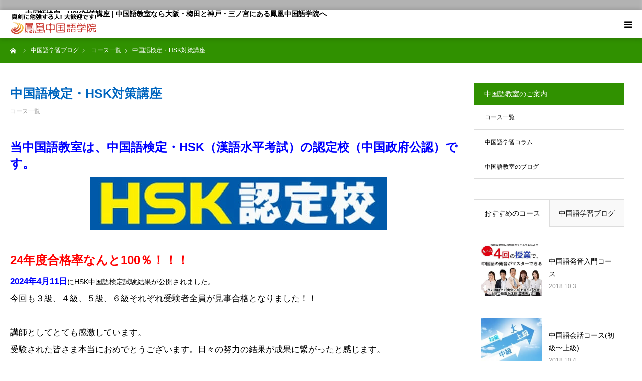

--- FILE ---
content_type: text/html; charset=UTF-8
request_url: https://phoenixchina.net/license
body_size: 12646
content:
<!DOCTYPE html><html class="pc" lang="ja"><head><meta charset="UTF-8"> <!--[if IE]><meta http-equiv="X-UA-Compatible" content="IE=edge"><![endif]--><meta name="viewport" content="width=device-width"><meta name="format-detection" content="telephone=no"><link media="all" href="https://phoenixchina.net/wp/wp-content/cache/autoptimize/css/autoptimize_5c77e1454ca232f7bee6404665e17667.css" rel="stylesheet"><link media="screen and (max-width:1280px)" href="https://phoenixchina.net/wp/wp-content/cache/autoptimize/css/autoptimize_0b96074172c6e286ff500b571b790bad.css" rel="stylesheet"><title>中国語検定・HSK対策講座 | 中国語教室なら大阪・梅田と神戸・三ノ宮にある鳳凰中国語学院へ</title><meta name="description" content="本気で資格を取得したいあなたに設けられたコースです。 合格者を輩出した実績のある当学院は、ベテラン講師が過去の問題集に基づき、模擬テストを行い、スコアアップを指導します。中国語検定・HSKで必要な文法をきめ細やかに指導し、受検のコツを伝授するので、最短期間の学習で合格が目指せます。"><link rel="pingback" href="https://phoenixchina.net/wp/xmlrpc.php"><link rel='dns-prefetch' href='//maxcdn.bootstrapcdn.com' /><link rel='dns-prefetch' href='//s.w.org' /><link rel="alternate" type="application/rss+xml" title="大阪・梅田の中国語教室なら鳳凰中国語学院へ！本気で中国語を身につけたい方！ &raquo; フィード" href="https://phoenixchina.net/feed" /><link rel="alternate" type="application/rss+xml" title="大阪・梅田の中国語教室なら鳳凰中国語学院へ！本気で中国語を身につけたい方！ &raquo; コメントフィード" href="https://phoenixchina.net/comments/feed" /><link rel="alternate" type="application/rss+xml" title="大阪・梅田の中国語教室なら鳳凰中国語学院へ！本気で中国語を身につけたい方！ &raquo; 中国語検定・HSK対策講座 のコメントのフィード" href="https://phoenixchina.net/license/feed" /> <script type="text/javascript">window._wpemojiSettings = {"baseUrl":"https:\/\/s.w.org\/images\/core\/emoji\/12.0.0-1\/72x72\/","ext":".png","svgUrl":"https:\/\/s.w.org\/images\/core\/emoji\/12.0.0-1\/svg\/","svgExt":".svg","source":{"concatemoji":"https:\/\/phoenixchina.net\/wp\/wp-includes\/js\/wp-emoji-release.min.js?ver=5.3.2"}};
			!function(e,a,t){var r,n,o,i,p=a.createElement("canvas"),s=p.getContext&&p.getContext("2d");function c(e,t){var a=String.fromCharCode;s.clearRect(0,0,p.width,p.height),s.fillText(a.apply(this,e),0,0);var r=p.toDataURL();return s.clearRect(0,0,p.width,p.height),s.fillText(a.apply(this,t),0,0),r===p.toDataURL()}function l(e){if(!s||!s.fillText)return!1;switch(s.textBaseline="top",s.font="600 32px Arial",e){case"flag":return!c([127987,65039,8205,9895,65039],[127987,65039,8203,9895,65039])&&(!c([55356,56826,55356,56819],[55356,56826,8203,55356,56819])&&!c([55356,57332,56128,56423,56128,56418,56128,56421,56128,56430,56128,56423,56128,56447],[55356,57332,8203,56128,56423,8203,56128,56418,8203,56128,56421,8203,56128,56430,8203,56128,56423,8203,56128,56447]));case"emoji":return!c([55357,56424,55356,57342,8205,55358,56605,8205,55357,56424,55356,57340],[55357,56424,55356,57342,8203,55358,56605,8203,55357,56424,55356,57340])}return!1}function d(e){var t=a.createElement("script");t.src=e,t.defer=t.type="text/javascript",a.getElementsByTagName("head")[0].appendChild(t)}for(i=Array("flag","emoji"),t.supports={everything:!0,everythingExceptFlag:!0},o=0;o<i.length;o++)t.supports[i[o]]=l(i[o]),t.supports.everything=t.supports.everything&&t.supports[i[o]],"flag"!==i[o]&&(t.supports.everythingExceptFlag=t.supports.everythingExceptFlag&&t.supports[i[o]]);t.supports.everythingExceptFlag=t.supports.everythingExceptFlag&&!t.supports.flag,t.DOMReady=!1,t.readyCallback=function(){t.DOMReady=!0},t.supports.everything||(n=function(){t.readyCallback()},a.addEventListener?(a.addEventListener("DOMContentLoaded",n,!1),e.addEventListener("load",n,!1)):(e.attachEvent("onload",n),a.attachEvent("onreadystatechange",function(){"complete"===a.readyState&&t.readyCallback()})),(r=t.source||{}).concatemoji?d(r.concatemoji):r.wpemoji&&r.twemoji&&(d(r.twemoji),d(r.wpemoji)))}(window,document,window._wpemojiSettings);</script> <link rel="preconnect" href="https://fonts.googleapis.com"><link rel="preconnect" href="https://fonts.gstatic.com" crossorigin><link href="https://fonts.googleapis.com/css2?family=Noto+Sans+JP:wght@400;600" rel="stylesheet"><link rel='stylesheet' id='sb-font-awesome-css'  href='https://maxcdn.bootstrapcdn.com/font-awesome/4.7.0/css/font-awesome.min.css?ver=5.3.2' type='text/css' media='all' /> <script type='text/javascript' src='https://phoenixchina.net/wp/wp-includes/js/jquery/jquery.js?ver=1.12.4-wp'></script> <script type='text/javascript' src='https://phoenixchina.net/wp/wp-includes/js/jquery/jquery-migrate.min.js?ver=1.4.1'></script> <link rel='https://api.w.org/' href='https://phoenixchina.net/wp-json/' /><link rel="canonical" href="https://phoenixchina.net/license" /><link rel='shortlink' href='https://phoenixchina.net/?p=269' /><link rel="alternate" type="application/json+oembed" href="https://phoenixchina.net/wp-json/oembed/1.0/embed?url=https%3A%2F%2Fphoenixchina.net%2Flicense" /><link rel="alternate" type="text/xml+oembed" href="https://phoenixchina.net/wp-json/oembed/1.0/embed?url=https%3A%2F%2Fphoenixchina.net%2Flicense&#038;format=xml" /> <script src="https://phoenixchina.net/wp/wp-content/themes/birth_tcd057/js/jquery.easing.1.4.js?ver=2.0.1"></script> <script src="https://phoenixchina.net/wp/wp-content/themes/birth_tcd057/js/jscript.js?ver=2.0.1"></script> <script src="https://phoenixchina.net/wp/wp-content/themes/birth_tcd057/js/comment.js?ver=2.0.1"></script> <script type="text/javascript">jQuery(document).ready(function($){
  if (typeof $.fn.slick == 'undefined') return;

  setTimeout(function(){
    $('.pb_slider, .pb_slider_nav, .pb_slider_caption').slick('setPosition');
  }, 300);
  $(window).on('load', function(){
    $('.pb_slider, .pb_slider_nav, .pb_slider_caption').slick('setPosition');
  });
  $('.pb_slider img').on('load', function(){
    setTimeout(function(){
      $('.pb_slider, .pb_slider_nav, .pb_slider_caption').slick('setPosition');
    }, 50);
  });
});</script> <link rel="icon" href="https://phoenixchina.net/wp/wp-content/uploads/2019/03/cropped-top10-min-32x32.jpg" sizes="32x32" /><link rel="icon" href="https://phoenixchina.net/wp/wp-content/uploads/2019/03/cropped-top10-min-192x192.jpg" sizes="192x192" /><link rel="apple-touch-icon-precomposed" href="https://phoenixchina.net/wp/wp-content/uploads/2019/03/cropped-top10-min-180x180.jpg" /><meta name="msapplication-TileImage" content="https://phoenixchina.net/wp/wp-content/uploads/2019/03/cropped-top10-min-270x270.jpg" /><meta name="theme-color" content="#309100"></head><body id="body" class="post-template-default single single-post postid-269 single-format-standard wp-embed-responsive"><div id="container"><div id="header_inner-hubnet"><div id="hubnet01"><H1>中国語検定・HSK対策講座 | 中国語教室なら大阪・梅田と神戸・三ノ宮にある鳳凰中国語学院へ</H1></div></div><div id="header"><div id="header_inner"><div id="logo_image"><div class="logo"> <a href="https://phoenixchina.net/" title="大阪・梅田の中国語教室なら鳳凰中国語学院へ！本気で中国語を身につけたい方！"> <img class="pc_logo_image" src="https://phoenixchina.net/wp/wp-content/uploads/2018/09/logo2.png?1768982136" alt="大阪・梅田の中国語教室なら鳳凰中国語学院へ！本気で中国語を身につけたい方！" title="大阪・梅田の中国語教室なら鳳凰中国語学院へ！本気で中国語を身につけたい方！" width="174" height="44" /> <img class="mobile_logo_image" src="https://phoenixchina.net/wp/wp-content/uploads/2018/09/logo2.png?1768982136" alt="大阪・梅田の中国語教室なら鳳凰中国語学院へ！本気で中国語を身につけたい方！" title="大阪・梅田の中国語教室なら鳳凰中国語学院へ！本気で中国語を身につけたい方！" width="174" height="44" /> </a></div></div><div id="global_menu"><ul id="menu-%e3%83%88%e3%83%83%e3%83%97%e3%83%9a%e3%83%bc%e3%82%b8" class="menu"><li id="menu-item-2002" class="menu-item menu-item-type-post_type menu-item-object-page menu-item-home menu-item-2002"><a href="https://phoenixchina.net/">TOP</a></li><li id="menu-item-1128" class="menu-item menu-item-type-post_type menu-item-object-page menu-item-1128"><a href="https://phoenixchina.net/reason">選ばれる理由</a></li><li id="menu-item-2825" class="menu-item menu-item-type-taxonomy menu-item-object-category current-post-ancestor current-menu-ancestor current-menu-parent current-post-parent menu-item-has-children menu-item-2825"><a href="https://phoenixchina.net/category/school">コース一覧</a><ul class="sub-menu"><li id="menu-item-240" class="menu-item menu-item-type-post_type menu-item-object-post menu-item-240"><a href="https://phoenixchina.net/pronunciation">中国語発音入門コース</a></li><li id="menu-item-693" class="menu-item menu-item-type-post_type menu-item-object-post menu-item-693"><a href="https://phoenixchina.net/junior">中国語会話コース(初級〜上級)</a></li><li id="menu-item-278" class="menu-item menu-item-type-post_type menu-item-object-post current-menu-item menu-item-278"><a href="https://phoenixchina.net/license" aria-current="page">中国語検定・HSK対策講座</a></li><li id="menu-item-345" class="menu-item menu-item-type-post_type menu-item-object-post menu-item-345"><a href="https://phoenixchina.net/business_course">ビジネス中国語会話コース</a></li><li id="menu-item-236" class="menu-item menu-item-type-post_type menu-item-object-post menu-item-236"><a href="https://phoenixchina.net/company30">30日間中国語集中講座</a></li><li id="menu-item-193" class="menu-item menu-item-type-post_type menu-item-object-post menu-item-193"><a href="https://phoenixchina.net/five-days">５日間中国語集中講座</a></li><li id="menu-item-825" class="menu-item menu-item-type-post_type menu-item-object-post menu-item-825"><a href="https://phoenixchina.net/fifteendays">15日間中国語集中講座</a></li><li id="menu-item-1001" class="menu-item menu-item-type-post_type menu-item-object-post menu-item-1001"><a href="https://phoenixchina.net/tendays">10日間中国語集中講座</a></li><li id="menu-item-377" class="menu-item menu-item-type-post_type menu-item-object-post menu-item-377"><a href="https://phoenixchina.net/company_course">中国語企業研修・講師派遣</a></li><li id="menu-item-3823" class="menu-item menu-item-type-post_type menu-item-object-post menu-item-3823"><a href="https://phoenixchina.net/child">子供中国語会話コース</a></li><li id="menu-item-362" class="menu-item menu-item-type-post_type menu-item-object-post menu-item-362"><a href="https://phoenixchina.net/regular_course">中国語専科コース</a></li><li id="menu-item-2709" class="menu-item menu-item-type-post_type menu-item-object-post menu-item-2709"><a href="https://phoenixchina.net/private">プライベートレッスン</a></li><li id="menu-item-3647" class="menu-item menu-item-type-post_type menu-item-object-post menu-item-3647"><a href="https://phoenixchina.net/online-lesson">オンラインレッスン</a></li><li id="menu-item-2185" class="menu-item menu-item-type-post_type menu-item-object-page menu-item-2185"><a href="https://phoenixchina.net/trial-2">中国語無料体験レッスン</a></li></ul></li><li id="menu-item-2268" class="menu-item menu-item-type-post_type menu-item-object-page menu-item-2268"><a href="https://phoenixchina.net/charge">授講料</a></li><li id="menu-item-2272" class="menu-item menu-item-type-post_type menu-item-object-page menu-item-2272"><a href="https://phoenixchina.net/teacher">講師陣</a></li><li id="menu-item-2273" class="menu-item menu-item-type-post_type menu-item-object-page menu-item-2273"><a href="https://phoenixchina.net/student_voice">受講生の声</a></li><li id="menu-item-2027" class="menu-item menu-item-type-post_type menu-item-object-page menu-item-2027"><a href="https://phoenixchina.net/map_umeda">大阪梅田校</a></li><li id="menu-item-2028" class="menu-item menu-item-type-post_type menu-item-object-page menu-item-2028"><a href="https://phoenixchina.net/map_sanomiya">神戸三宮校</a></li><li id="menu-item-2992" class="menu-item menu-item-type-taxonomy menu-item-object-category menu-item-has-children menu-item-2992"><a href="https://phoenixchina.net/category/column">ブログ</a><ul class="sub-menu"><li id="menu-item-647" class="menu-item menu-item-type-custom menu-item-object-custom menu-item-647"><a href="http://phoenixchina.net/idiom02">中国語四字熟語</a></li><li id="menu-item-2901" class="menu-item menu-item-type-post_type menu-item-object-post menu-item-2901"><a href="https://phoenixchina.net/pronunciation_lesson">中国語発音ワンポイントレッスン</a></li><li id="menu-item-648" class="menu-item menu-item-type-custom menu-item-object-custom menu-item-648"><a href="http://phoenixchina.net/locution02">中国語慣用句・熟語</a></li><li id="menu-item-2996" class="menu-item menu-item-type-post_type menu-item-object-post menu-item-2996"><a href="https://phoenixchina.net/school02">中国語教室活用のすすめ</a></li><li id="menu-item-3063" class="menu-item menu-item-type-post_type menu-item-object-post menu-item-3063"><a href="https://phoenixchina.net/knowhow">究極の中国語学習法</a></li><li id="menu-item-996" class="menu-item menu-item-type-custom menu-item-object-custom menu-item-996"><a href="http://phoenixchina.net/blog/licence_books/">中国語検定２級参考書</a></li></ul></li><li id="menu-item-2271" class="menu-item menu-item-type-post_type menu-item-object-page menu-item-2271"><a href="https://phoenixchina.net/form">お問い合せ</a></li></ul></div> <a href="#" id="menu_button"><span>menu</span></a></div></div><div id="main_contents" class="clearfix"><div id="bread_crumb"><ul class="clearfix" itemscope itemtype="https://schema.org/BreadcrumbList"><li itemprop="itemListElement" itemscope itemtype="https://schema.org/ListItem" class="home"><a itemprop="item" href="https://phoenixchina.net/"><span itemprop="name">ホーム</span></a><meta itemprop="position" content="1"></li><li itemprop="itemListElement" itemscope itemtype="https://schema.org/ListItem"><a itemprop="item" href="https://phoenixchina.net/school"><span itemprop="name">中国語学習ブログ</span></a><meta itemprop="position" content="2"></li><li class="category" itemprop="itemListElement" itemscope itemtype="https://schema.org/ListItem"> <a itemprop="item" href="https://phoenixchina.net/category/school"><span itemprop="name">コース一覧</span></a><meta itemprop="position" content="3"></li><li class="last" itemprop="itemListElement" itemscope itemtype="https://schema.org/ListItem"><span itemprop="name">中国語検定・HSK対策講座</span><meta itemprop="position" content="4"></li></ul></div><div id="main_col" class="clearfix"><div id="left_col" class="clearfix"><article id="article"><h1 id="post_title" class="rich_font entry-title">中国語検定・HSK対策講座</h1><ul id="post_meta_top" class="clearfix"><li class="category clearfix"><a href="https://phoenixchina.net/category/school" rel="category tag">コース一覧</a></li></ul><div class="post_content clearfix"><div id="tcd-pb-wrap"><div class="tcd-pb-row row1"><div class="tcd-pb-row-inner clearfix"><div class="tcd-pb-col col1"><div class="tcd-pb-widget widget1 pb-widget-editor"><h2 class="pb_headline pb_font_family_type1"><span style="color: #0000ff;">当中国語教室は、中国語検定・HSK（漢語水平考試）の認定校（中国政府公認）です。</span></h2><p><img class="aligncenter size-full wp-image-3142" src="https://phoenixchina.net/wp/wp-content/uploads/2019/04/hsk02-min.jpg" alt="バナー" width="593" height="105" srcset="https://phoenixchina.net/wp/wp-content/uploads/2019/04/hsk02-min.jpg 593w, https://phoenixchina.net/wp/wp-content/uploads/2019/04/hsk02-min-400x71.jpg 400w" sizes="(max-width: 593px) 100vw, 593px" /></p><h2><span style="color: #ff0000;">24年度合格率なんと100％！！！</span></h2><p><strong><span style="color: #0000ff;">2024年4月11日</span></strong><span style="font-size: 14px;">にHSK中国語検定試験結果が公開されました。</span><br /> 今回も３級、４級、５級、６級それぞれ受験者全員が見事合格となりました！！</p><p>講師としてとても感激しています。<br /> 受験された皆さま本当におめでとうございます。日々の努力の結果が成果に繋がったと感じます。</p><p>皆さん、これからも続けて一緒に頑張りましょう！</p><h3><a href="#生徒の声">▍»この講座を受けた受講生の声へ</a></h3><p><span style="color: #000080;"><strong>このような方におすすめです!  </strong></span><br /> ☑中国語が必要な外資系・国内企業に就職・転職を目指す方。<br /> ☑とにかく<span style="color: #ff0000;"><strong>短期間で中国語検定・HSKスコアアップ</strong></span>・高得点を目指す方。<br /> <img class="alignleft size-full wp-image-276" src="https://phoenixchina.net/wp/wp-content/uploads/2018/09/t26-e1549346930448.jpg" alt="勉強中の受講生２" width="320" height="102" />各種検定（HSKや中国語検定など）の中国語関係の資格取得は、就職や転職活動時に大変有利です。中国語学習の能力チェックのためにという方はもちろん、中国語を使う仕事をしたい、中国に留学したいと考えている方にもぜひお勧めします。</p><h3 class="pb_catchcopy pb_font_family_type1"><span style="color: #000080;">就職・転職活動、留学に断然有利！</span></h3><blockquote><p><a href="http://www.hskj.jp/level/index.html" target="_blank" rel="noopener noreferrer">【漢語水平考試HSK  認定基準】</a><br /> <a href="http://www.chuken.gr.jp/tcp/grade.html" target="_blank" rel="noopener noreferrer">【中国語検定出題内容　認定基準】</a><br /> 本気で資格取得を目指すあなたのためのコースです。<strong><br /> <span style="color: #ff0000;">多くの合格者を輩出した当中国語教室は、ベテラン講師がきめ細やかに指導いたします。</span></strong><br /> 過去の問題集に基づき、スコアアップを目的とした模擬テストを何度も行うため、<strong><span style="color: #ff0000;">短期間での合格</span>を目指せます</strong>。<br /> <strong>中国語検定・HSKで必要な文法をマスターするコツを伝授いたします。</strong></p></blockquote><p><img class="alignleft size-full wp-image-291" src="https://phoenixchina.net/wp/wp-content/uploads/2018/09/t22-1-e1549348204332.jpg" alt="中国語検定・HSK認定校の証明書です。" width="250" height="344" /></p><div class="s_table"><div class="s_table"><table border="1"><tbody><tr><th scope="row">レベル</th><td>【検定】準4級～1級<br /> 【HSK】1級～6級</td></tr><tr><th scope="row">開講日</th><td>随時開講</td></tr><tr><th scope="row">曜日・時間</th><td>月～金  10:00～22:00<br /> 土、日  10:00～20:00</td></tr><tr><th scope="row">コース期間</th><td>2ヶ月(10回)</td></tr></tbody></table></div></div><div class="tcd-pb-widget widget8 pb-widget-editor"><h4><span style="color: #0000ff;">■マンツーマン料金</span></h4><div class="s_table"><div class="s_table"><table border="1"><tbody><tr><th scope="row">級数</th><td>【検定】準4級～3級<br /> 【HSK】 1級～4級</td><td>【検定】2級～1級<br /> 【HSK】5級～6級</td></tr><tr><th scope="row">回数</th><td> 40’×2×10回</td><td> 40’×2×10回</td></tr><tr><th scope="row">受講料</th><td>62,700円</td><td>68,750円</td></tr><tr><th scope="row">単価</th><td>2,850円</td><td>3,125円</td></tr></tbody></table></div></div><p>※表記の金額は全て税込価格です。</p><h3 class="pb_catchcopy pb_font_family_type1"><span style="color: #0000ff;">コース内容・カリキュラム(一例)</span></h3><p>まず、担当講師は、学生一人一人の学習状況に合わせて、弱点補強を中心とした独自のカリキュラムを作成し、レッスンの内容を工夫します。<br /> 10回のパート別レッスンで合格を目指す。「語彙」「文法」「慣用表現」「読解」「ヒアリング」「総合練習問題」「模擬試験」<br /> <strong><span style="color: #0000ff;">《検定2級のカリキュラム》</span></strong><br /> ◎「文法事項」を確実に把握し、応用力をつけることが鍵となります。<br /> ◎ 成語・類義語・慣用語をそれぞれ３０個ずつ厳選し、例文を用いて説明します。<br /> ◎「穴埋め」文法、語彙、接続詞、副詞などの定着度を確かめる穴埋めの練習。<br /> ◎「読解」様々なスタイルの文章を読んで理解する。<br /> ◎「日文中訳」長い文章・複文の構成・独特の言い回し、慣用句を覚える。<br /> ◎「ヒアリング」長めの文章や会話を聞き取り、長文の内容を理解する力と、まとまった内容を持つ会話文を聞き取る力の養成を目指す。<br /> ◎「総合練習問題」これまでに学習したことの総仕上げ。<br /> ◎「模擬試験」（解答＆解説）</p><h3><span style="color: #0000ff;">使用教材</span></h3><p><span style="color: #0000ff;">▍</span><strong>中国語検定2級徹底対策<a href="https://phoenixchina.net/blog/licence_books"> »»おすすめのテキスト</a></strong><br /> <span style="color: #0000ff;">▍</span><strong>HSK応試指南</strong><br /> <span style="color: #0000ff;">▍</span><strong>HSK模擬試題集</strong><br /> <span style="color: #0000ff;">▍</span><strong>HSK速成強化教程等々</strong></p></div></div><div class="tcd-pb-widget widget2 pb-widget-slider"><div class="pb_slider_wrap"><div id="pb_slider-2" class="pb_slider"><div class="pb_slider_item"><img src="https://phoenixchina.net/wp/wp-content/uploads/2021/04/108-min.jpg" alt="" /></div><div class="pb_slider_item"><img data-lazy="https://phoenixchina.net/wp/wp-content/uploads/2018/10/111-min.jpg" alt="" /></div><div class="pb_slider_item"><img data-lazy="https://phoenixchina.net/wp/wp-content/uploads/2018/10/105-min.jpg" alt="" /></div><div class="pb_slider_item"><img data-lazy="https://phoenixchina.net/wp/wp-content/uploads/2021/04/110-min.jpg" alt="" /></div><div class="pb_slider_item"><img data-lazy="https://phoenixchina.net/wp/wp-content/uploads/2018/10/116-min.jpg" alt="" /></div><div class="pb_slider_item"><img data-lazy="https://phoenixchina.net/wp/wp-content/uploads/2018/10/118-min.jpg" alt="" /></div><div class="pb_slider_item"><img data-lazy="https://phoenixchina.net/wp/wp-content/uploads/2018/10/117-min.jpg" alt="" /></div></div><div id="pb_slider_nav-2" class="pb_slider_nav"><div class="pb_slider_nav_item"><img src="https://phoenixchina.net/wp/wp-content/uploads/2021/04/108-min-300x300.jpg" alt="" /></div><div class="pb_slider_nav_item"><img src="https://phoenixchina.net/wp/wp-content/uploads/2018/10/111-min-300x300.jpg" alt="" /></div><div class="pb_slider_nav_item"><img src="https://phoenixchina.net/wp/wp-content/uploads/2018/10/105-min-300x300.jpg" alt="" /></div><div class="pb_slider_nav_item"><img src="https://phoenixchina.net/wp/wp-content/uploads/2021/04/110-min-300x300.jpg" alt="" /></div><div class="pb_slider_nav_item"><img src="https://phoenixchina.net/wp/wp-content/uploads/2018/10/116-min-300x300.jpg" alt="" /></div><div class="pb_slider_nav_item"><img src="https://phoenixchina.net/wp/wp-content/uploads/2018/10/118-min-300x300.jpg" alt="" /></div><div class="pb_slider_nav_item"><img src="https://phoenixchina.net/wp/wp-content/uploads/2018/10/117-min-300x300.jpg" alt="" /></div></div></div> <script type="text/javascript">jQuery(document).ready(function($){
  if (typeof $.fn.slick == 'undefined') return;

  $('#pb_slider-2').slick({
    infinite: false,
    dots: false,
    arrows: true,
    prevArrow: '<button type="button" class="slick-prev">&#xe90f;</button>',
    nextArrow: '<button type="button" class="slick-next">&#xe910;</button>',
    slidesToShow: 1,
    slidesToScroll: 1,
    adaptiveHeight: true,
    autoplay: true,
    fade: true,
    lazyLoad: 'progressive',
    speed: 1000,
    autoplaySpeed: 10000,
    asNavFor: '#pb_slider_nav-2'
  });

  $('#pb_slider_nav-2').slick({
    focusOnSelect: true,
    infinite: false,
    dots: false,
    arrows: false,
    slidesToShow: 7,
    slidesToScroll: 1,
    autoplay: false,
    speed: 1000,
    asNavFor: '#pb_slider-2'
  });
});</script> </div><div class="tcd-pb-widget widget3 pb-widget-editor"><p class="well2 wl_blue"><span style="color: #0000ff;"><a style="color: #0000ff;" href="https://phoenixchina.net/form"><strong>»»無料体験レッスン申し込みフォーム</strong></a></span></p><h3><span style="color: #0000ff;">この講座を受けた受講生の声</span></h3><p><a name="生徒の声"></a><img class="alignleft size-full wp-image-1659" src="https://phoenixchina.net/wp/wp-content/uploads/2018/11/m23-2-e1552615009157.jpg" alt="講師と二人の受講生" width="195" height="140" /></p><h3><span style="color: #ff0000;">１ヶ月半でに合格しました！</span></h3><p><span style="color: #000080;"><strong>松本様 神戸三宮校　初級プライベートレッスン</strong></span><br /> 大学時代、私は第2言語として中国語を履修していましたが、中国語の面白味を感じず流れのまま受講していました。社会人になり、ふとした機会に独学で中国語検定３級を１ヶ月で取得目標とするも、独学では教科書を何度読んでも理解できず不合格。再度１ヶ月半後のHSK３級合格に向け鳳凰中国語学院に入校。週１・２回計１１回受講し、見事合格!!</p><p>授業内容は、要点だけを抑え必要個所を何度も繰り返し、初心者にとって理解しやすい日本語の文法と比較しながらの説明でした。</p><p>授業を経て、中国語の面白味と鳳凰中国語学院の授業方法に魅力を感じ、今後は話せることを目標に邁進していきたいと思っています。<br /> 私がHSK6級を取得できたのは、鳳凰中国語学院の対策講座を受講したからです。</p><hr /><h3><span style="color: #ff0000;"><img class="alignleft size-full wp-image-3129" src="https://phoenixchina.net/wp/wp-content/uploads/2019/04/y28-1-min-e1554279359816.jpg" alt="受講生33" width="120" height="120" />我考上了HSK６級♪</span></h3><p><span style="color: #000080;"><strong>尾崎様 上級プライベートレッスン 大阪梅田校</strong></span><br /> 鳳凰中国語学院は、とにかく講師の方々の授業に対する真剣さや、中国語に対する語彙、成語の豊富さが、本当に信頼できると感じました。私もぜひ講師の期待に応えたいと思い学習に対する意欲も変わりました。そしてついに念願だった「新HSK6級」に合格することができ、さらに上のレベルを目指し毎週当学院で学習に励んでいます。</p><hr /><h3><span style="color: #ff0000;"><img class="alignleft size-full wp-image-3119" src="https://phoenixchina.net/wp/wp-content/uploads/2019/04/r42-min-e1554297620822.jpg" alt="受講生21" width="120" height="120" srcset="https://phoenixchina.net/wp/wp-content/uploads/2019/04/r42-min-e1554297620822.jpg 120w, https://phoenixchina.net/wp/wp-content/uploads/2019/04/r42-min-e1554297620822-100x100.jpg 100w" sizes="(max-width: 120px) 100vw, 120px" />私がHSK6級を取得できたのは、鳳凰中国語学院の対策講座を受講したからです。</span></h3><p><span style="color: #000080;"><strong>小島様 大阪梅田校　上級プライベートレッスン</strong></span><br /> それまでに中国語検定２級、通訳案内士取得を経て私が感じるのは、試験はそれぞれ特徴があり、事前にその傾向と対策をつかむことが必要かな？という事です。当たり前のような事ですが…。しかし、日々の生活がとても忙しい私にとって、独学でそれができる自信はありません。そこで私はいくつか体験授業を受講させていただき、鳳凰中国語学院の雪梅老?にお会いできました。</p><p>まず、HSK6級の試験内容はどういうものなのか、（私が初めてHSKを受験するので）詳しく説明がありました。そして雪梅老師は、私の中国語のレベルを把握していただいた上で、どんな問題集をどれだけ家で学習したら良いか、計画表を作られました。試験まで約３ヶ月、週に１回受講する私にとって、宿題をきっちりやることがとても重要でした。正直言って、試験勉強はあまり長く続けたくないので、短期集中で頑張りました。その間に、自分自身の実力の無さを痛感しました。けれども最終的にはレベルが少し上がったかな？という気持ちになれました。たくさん模擬問題を解き、たくさん間違え、そのうちにどうやって解いていけば良いのか、何となくわかってきて、楽しくなりました。雪梅老師のアドバイス通りに学習を進めただけです。特に作文はどう書けば良いのか、丁寧に教えていただき、私にとっては大変参考になりました。</p><p>次回、中国語検定準1級を受験する時は、迷わず鳳凰中国語学院で対策の授業を受けたいと思います。</p><hr /><h3><span style="color: #ff0000;">半年で175点の好成績で検定三級に合格しました。</span></h3><p><span style="color: #000080;"><strong><img class="alignleft size-full wp-image-3102" src="https://phoenixchina.net/wp/wp-content/uploads/2019/04/r9-min-e1554297838962.jpg" alt="受講生4" width="120" height="120" />戸川様 上級プライベートレッスン 神戸三宮校</strong></span><br /> 戸川さんから、 合格のメール<br /> 「　我考上三級了！o(^o^)o 听力→85点、筆記→90点、一共175点（87%）。但是没有雪梅老師的幇助、我考不上。衷心地感謝！！」<br /> を頂いたとき、本当に嬉しかった！！(*^_^*)<span style="font-size: 14px;">。</span></p><p><span style="color: #0000ff;"><strong>担当先生からのコメント：</strong></span><br /> 戸川さん、「3級合格」本当におめでとうございます。<br /> 戸川さんは昨年の9月より三宮校で発音の「a、 o、 e」からスタートした正真正銘の初心者でした。<br /> レッスンは週に２回（６0分）のスケジュールで開始し、始めてから僅か３ヶ月で検定4級、さらにそれから３ヶ月で3級まで合格することができました。正直申しますと、講師の私もこのような嬉しい結果になるとは考えてなく、本当に驚いています。<br /> 「先生のお陰です」と何度もお礼を頂きましたが、やはり本人の努力が合格できた一番の要因だと思います。<br /> 最後に生徒さんが予想以上に早く上達することは、本当に講師冥利に尽きますね。</p><p class="well2 wl_blue"><span style="color: #0000ff;"><a style="color: #0000ff;" href="https://phoenixchina.net/form"><strong>»»無料体験レッスン申し込みフォーム</strong></a></span></p></div></div></div></div></div></div><ul id="post_meta_bottom" class="clearfix"><li class="post_category"><a href="https://phoenixchina.net/category/school" rel="category tag">コース一覧</a></li></ul><div id="previous_next_post" class="clearfix"><div class='prev_post'><a href='https://phoenixchina.net/junior' title='中国語会話コース(初級〜上級)'><span class='title'>中国語会話コース(初級〜上級)</span><span class='nav'>前の記事</span></a></div><div class='next_post'><a href='https://phoenixchina.net/company30' title='30日間中国語集中講座'><span class='title'>30日間中国語集中講座</span><span class='nav'>次の記事</span></a></div></div></article></div><div id="side_col"><div class="side_widget clearfix tcdw_category_list_widget" id="tcdw_category_list_widget-9"><div class="side_headline"><span>中国語教室のご案内</span></div><ul class="tcd_category_list clearfix"><li class="cat-item cat-item-1"><a href="https://phoenixchina.net/category/school" title="鳳凰中国語学院は多彩なコース及びプランを用意しております。あなたのライフスタイルに合わせた講座の提案をさせて頂きますので、まずは無料体験から始めて下さい。">コース一覧 <span class="count">19</span></a></li><li class="cat-item cat-item-16"><a href="https://phoenixchina.net/category/column" title="随時更新中！中国語学習に役に立つ情報が満載！">中国語学習コラム <span class="count">10</span></a></li><li class="cat-item cat-item-14"><a href="https://phoenixchina.net/category/blog">中国語教室のブログ <span class="count">4</span></a></li></ul></div><div class="side_widget clearfix tab_post_list_widget" id="tab_post_list_widget-5"><div class="widget_tab_post_list_button clearfix"> <a class="tab1 active" href="#">おすすめのコース</a> <a class="tab2" href="#">中国語学習ブログ</a></div><ol class="widget_tab_post_list widget_tab_post_list1 clearfix"><li class="clearfix"> <a class="image" href="https://phoenixchina.net/pronunciation" title="中国語発音入門コース"><img width="370" height="320" src="https://phoenixchina.net/wp/wp-content/uploads/2019/04/top19-min.jpg" class="attachment-size1 size-size1 wp-post-image" alt="講師と生徒達" srcset="https://phoenixchina.net/wp/wp-content/uploads/2019/04/top19-min.jpg 370w, https://phoenixchina.net/wp/wp-content/uploads/2019/04/top19-min-347x300.jpg 347w" sizes="(max-width: 370px) 100vw, 370px" /></a><div class="info"> <a class="title" href="https://phoenixchina.net/pronunciation">中国語発音入門コース</a><p class="date">2018.10.3</p></div></li><li class="clearfix"> <a class="image" href="https://phoenixchina.net/junior" title="中国語会話コース(初級〜上級)"><img width="196" height="140" src="https://phoenixchina.net/wp/wp-content/uploads/2018/10/couse1-min.jpg" class="attachment-size1 size-size1 wp-post-image" alt="走る男性と矢印" /></a><div class="info"> <a class="title" href="https://phoenixchina.net/junior">中国語会話コース(初級〜上級)</a><p class="date">2018.10.4</p></div></li><li class="clearfix"> <a class="image" href="https://phoenixchina.net/license" title="中国語検定・HSK対策講座"><img width="196" height="140" src="https://phoenixchina.net/wp/wp-content/uploads/2019/03/y32-1-e1552614919313.jpg" class="attachment-size1 size-size1 wp-post-image" alt="喜ぶ女性" /></a><div class="info"> <a class="title" href="https://phoenixchina.net/license">中国語検定・HSK対策講座</a><p class="date">2018.10.5</p></div></li><li class="clearfix"> <a class="image" href="https://phoenixchina.net/company30" title="30日間中国語集中講座"><img width="196" height="140" src="https://phoenixchina.net/wp/wp-content/uploads/2018/10/couse2-min.jpg" class="attachment-size1 size-size1 wp-post-image" alt="ジャンプしている男性" /></a><div class="info"> <a class="title" href="https://phoenixchina.net/company30">30日間中国語集中講座</a><p class="date">2018.10.5</p></div></li><li class="clearfix"> <a class="image" href="https://phoenixchina.net/try" title="3回中国語お試しレッスン"><img width="160" height="107" src="https://phoenixchina.net/wp/wp-content/uploads/2018/10/y25-1-e1552615084211.jpg" class="attachment-size1 size-size1 wp-post-image" alt="勉強中の女性" /></a><div class="info"> <a class="title" href="https://phoenixchina.net/try">3回中国語お試しレッスン</a><p class="date">2018.10.7</p></div></li><li class="clearfix"> <a class="image" href="https://phoenixchina.net/private" title="プライベートレッスン"><img width="364" height="260" src="https://phoenixchina.net/wp/wp-content/uploads/2019/03/top7-min.jpg" class="attachment-size1 size-size1 wp-post-image" alt="個人レッスン授業風景" /></a><div class="info"> <a class="title" href="https://phoenixchina.net/private">プライベートレッスン</a><p class="date">2018.10.8</p></div></li><li class="clearfix"> <a class="image" href="https://phoenixchina.net/company_course" title="中国語企業研修・講師派遣"><img width="392" height="280" src="https://phoenixchina.net/wp/wp-content/uploads/2018/11/course3-min.jpg" class="attachment-size1 size-size1 wp-post-image" alt="日本地図とビジネスマン達" /></a><div class="info"> <a class="title" href="https://phoenixchina.net/company_course">中国語企業研修・講師派遣</a><p class="date">2018.11.5</p></div></li><li class="clearfix"> <a class="image" href="https://phoenixchina.net/regular_course" title="中国語専科コース"><img width="196" height="140" src="https://phoenixchina.net/wp/wp-content/uploads/2019/02/y101-e1552615145684.jpg" class="attachment-size1 size-size1 wp-post-image" alt="授業中の講師" /></a><div class="info"> <a class="title" href="https://phoenixchina.net/regular_course">中国語専科コース</a><p class="date">2018.12.5</p></div></li></ol><ol class="widget_tab_post_list widget_tab_post_list2 clearfix"><li class="clearfix"> <a class="image" href="https://phoenixchina.net/five-days" title="中国語５日間集中講座"><img width="196" height="140" src="https://phoenixchina.net/wp/wp-content/uploads/2018/10/y26-1-e1552978501569.jpg" class="attachment-size1 size-size1 wp-post-image" alt="走る男性" /></a><div class="info"> <a class="title" href="https://phoenixchina.net/five-days">中国語５日間集中講座</a></div></li><li class="clearfix"> <a class="image" href="https://phoenixchina.net/proverb" title="「ことわざ中国語」YouTube始めました！"><img width="300" height="220" src="https://phoenixchina.net/wp/wp-content/uploads/2022/08/a23-min.jpg" class="attachment-size1 size-size1 wp-post-image" alt="看板と雲" /></a><div class="info"> <a class="title" href="https://phoenixchina.net/proverb">「ことわざ中国語」YouTube始めました！</a></div></li><li class="clearfix"> <a class="image" href="https://phoenixchina.net/verb" title="HSKに頻出する188個の離合動詞"><img width="400" height="334" src="https://phoenixchina.net/wp/wp-content/uploads/2021/05/125-min-400x334.jpg" class="attachment-size1 size-size1 wp-post-image" alt="看板" /></a><div class="info"> <a class="title" href="https://phoenixchina.net/verb">HSKに頻出する188個の離合動詞</a></div></li><li class="clearfix"> <a class="image" href="https://phoenixchina.net/chineseblog" title="中国語学習ブログ"><img width="300" height="215" src="https://phoenixchina.net/wp/wp-content/uploads/2021/06/124-min.jpg" class="attachment-size1 size-size1 wp-post-image" alt="パンダ" /></a><div class="info"> <a class="title" href="https://phoenixchina.net/chineseblog">中国語学習ブログ</a></div></li><li class="clearfix"> <a class="image" href="https://phoenixchina.net/locution02" title="HSK公認慣用句・熟語トレーニング"><img width="280" height="200" src="https://phoenixchina.net/wp/wp-content/uploads/2019/04/tg1-min.jpg" class="attachment-size1 size-size1 wp-post-image" alt="京劇を歌っている女性" /></a><div class="info"> <a class="title" href="https://phoenixchina.net/locution02">HSK公認慣用句・熟語トレーニング</a></div></li><li class="clearfix"> <a class="image" href="https://phoenixchina.net/idiom02" title="HSK公認四字熟語（成語）トレーニング"><img width="295" height="211" src="https://phoenixchina.net/wp/wp-content/uploads/2019/04/tg2-min.jpg" class="attachment-size1 size-size1 wp-post-image" alt="教材" /></a><div class="info"> <a class="title" href="https://phoenixchina.net/idiom02">HSK公認四字熟語（成語）トレーニング</a></div></li></ol></div><div class="side_widget clearfix google_search" id="google_search-8"><div class="side_headline"><span>検索</span></div><form action="https://www.google.com/cse" method="get" id="searchform" class="searchform"><div> <input id="s" type="text" value="" name="q" /> <input id="searchsubmit" type="submit" name="sa" value="&#xe915;" /> <input type="hidden" name="cx" value=" 016056320851581127476:xbpvzkp4gkk" /> <input type="hidden" name="ie" value="UTF-8" /></div></form></div><div class="side_widget clearfix widget_text" id="text-6"><div class="side_headline"><span>大阪・梅田と神戸・三ノ宮の中国語教室</span></div><div class="textwidget"></div></div></div></div></div><div id="footer_content"><div id="footer_content_inner" class="clearfix"> 中国語検定・HSK対策講座 | 中国語教室なら大阪・梅田と神戸・三ノ宮にある鳳凰中国語学院へ<br /><br /><div class="item clearfix" style="background:#e3f2f7;"> <a class="image" href="http://phoenixchina.net/student_voice/" ><img src="https://phoenixchina.net/wp/wp-content/uploads/2019/04/voice01-min-e1554813374939.jpg" alt="" title="" /></a> <a class="title" href="http://phoenixchina.net/student_voice/" ><span>受講生の声</span></a></div><div class="item clearfix" style="background:#e3f2f7;"> <a class="image" href="http://phoenixchina.net/question/" ><img src="https://phoenixchina.net/wp/wp-content/uploads/2019/04/t78-min.jpg" alt="" title="" /></a> <a class="title" href="http://phoenixchina.net/question/" ><span>よくあるご質問</span></a></div><div class="item clearfix" style="background:#e3f2f7;"> <a class="image" href="http://phoenixchina.net/flow/" ><img src="https://phoenixchina.net/wp/wp-content/uploads/2019/04/t91-1-min.jpg" alt="" title="" /></a> <a class="title" href="http://phoenixchina.net/flow/" ><span>入学までの流れ</span></a></div></div></div><div id="footer_menu" class="clearfix"><ul id="menu-%e3%83%88%e3%83%83%e3%83%97%e3%83%9a%e3%83%bc%e3%82%b8-1" class="menu"><li class="menu-item menu-item-type-post_type menu-item-object-page menu-item-home menu-item-2002"><a href="https://phoenixchina.net/">TOP</a></li><li class="menu-item menu-item-type-post_type menu-item-object-page menu-item-1128"><a href="https://phoenixchina.net/reason">選ばれる理由</a></li><li class="menu-item menu-item-type-taxonomy menu-item-object-category current-post-ancestor current-menu-ancestor current-menu-parent current-post-parent menu-item-has-children menu-item-2825"><a href="https://phoenixchina.net/category/school">コース一覧</a></li><li class="menu-item menu-item-type-post_type menu-item-object-page menu-item-2268"><a href="https://phoenixchina.net/charge">授講料</a></li><li class="menu-item menu-item-type-post_type menu-item-object-page menu-item-2272"><a href="https://phoenixchina.net/teacher">講師陣</a></li><li class="menu-item menu-item-type-post_type menu-item-object-page menu-item-2273"><a href="https://phoenixchina.net/student_voice">受講生の声</a></li><li class="menu-item menu-item-type-post_type menu-item-object-page menu-item-2027"><a href="https://phoenixchina.net/map_umeda">大阪梅田校</a></li><li class="menu-item menu-item-type-post_type menu-item-object-page menu-item-2028"><a href="https://phoenixchina.net/map_sanomiya">神戸三宮校</a></li><li class="menu-item menu-item-type-taxonomy menu-item-object-category menu-item-has-children menu-item-2992"><a href="https://phoenixchina.net/category/column">ブログ</a></li><li class="menu-item menu-item-type-post_type menu-item-object-page menu-item-2271"><a href="https://phoenixchina.net/form">お問い合せ</a></li></ul></div><p id="copyright">Copyright ©大阪・神戸の中国語教室なら鳳凰中国語学院へ All Rights Reserved.|</p><div id="return_top"> <a href="#body"><span>PAGE TOP</span></a></div></div> <script>jQuery(document).ready(function($){
  // scroll page link
  $(window).on('load', function() {

  });
});</script>  <script type="text/javascript">var cffajaxurl = "https://phoenixchina.net/wp/wp-admin/admin-ajax.php";
var cfflinkhashtags = "true";</script>  <script type="text/javascript"></script>  <script type="text/javascript">var sbiajaxurl = "https://phoenixchina.net/wp/wp-admin/admin-ajax.php";</script> <script type='text/javascript' src='https://phoenixchina.net/wp/wp-includes/js/comment-reply.min.js?ver=5.3.2'></script> <script type='text/javascript'>var wpcf7 = {"apiSettings":{"root":"https:\/\/phoenixchina.net\/wp-json\/contact-form-7\/v1","namespace":"contact-form-7\/v1"}};</script> <script type='text/javascript' src='https://phoenixchina.net/wp/wp-content/plugins/contact-form-7/includes/js/scripts.js?ver=5.2.2'></script> <script type='text/javascript' src='https://phoenixchina.net/wp/wp-content/plugins/custom-facebook-feed/assets/js/cff-scripts.min.js?ver=4.3.4'></script> <script type='text/javascript' src='https://phoenixchina.net/wp/wp-content/themes/birth_tcd057/js/slick.min.js?ver=1.6.3'></script> <script type='text/javascript' src='https://phoenixchina.net/wp/wp-includes/js/wp-embed.min.js?ver=5.3.2'></script> </body></html>